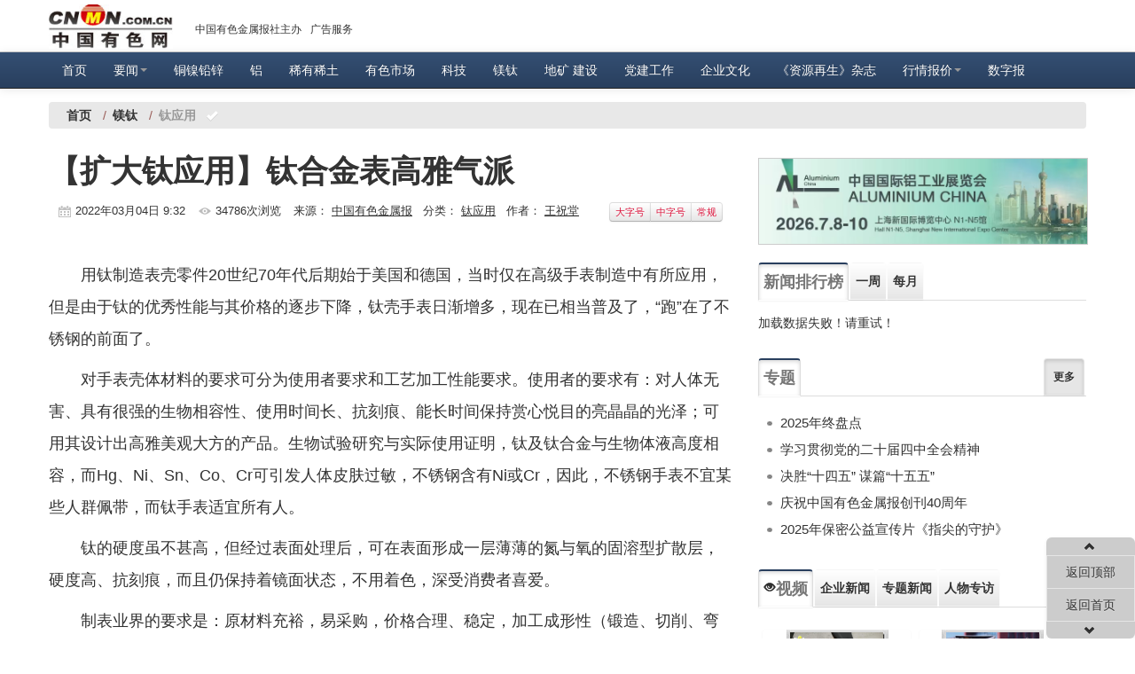

--- FILE ---
content_type: text/html; charset=utf-8
request_url: https://www.cnmn.com.cn/ShowNews1.aspx?id=434248
body_size: 14250
content:


<!DOCTYPE html>

<html xmlns="http://www.w3.org/1999/xhtml">
<head><meta name="viewport" content="width=device-width, initial-scale=1.0" /><meta http-equiv="Content-Type" content="text/html; charset=utf-8" /><meta http-equiv="X-UA-Compatible" content="IE=9" /><title>
	
    【扩大钛应用】钛合金表高雅气派钛应用-有色金属新闻-中国有色网-中国有色金属报主办

</title><link href="/Content/external/cnmn/css/cnmn.css" rel="stylesheet" /><link href="/Content/external/cnmn/css/cnmn-responsive.css" rel="stylesheet" /><link href="/Content/css/font-awesome.min.css" rel="stylesheet" /><link rel="apple-touch-icon-precomposed" sizes="144x144" href="/Content/images/ico/apple-touch-icon-144-precomposed.png" /><link rel="apple-touch-icon-precomposed" sizes="114x114" href="/Content/images/ico/apple-touch-icon-114-precomposed.png" /><link rel="apple-touch-icon-precomposed" sizes="72x72" href="/Content/images/ico/apple-touch-icon-72-precomposed.png" /><link rel="apple-touch-icon-precomposed" href="/Content/images/ico/apple-touch-icon-57-precomposed.png" /><link rel="shortcut icon" href="/Content/images/ico/favicon.png" />
    <script src="/Content/js/jquery-1.11.1.min.js"></script>
	<link rel="stylesheet" href="/Content/css/share.min.css" />

    <meta name="filetype" content="0" />
    <meta name="publishedtype" content="1" />
    <meta name="pagetype" content="1" />
    <meta name="catalogs" content="n_872" />
    <meta name="contentid" content="434248" />
    <meta name="publishdate" content="2022/03/04" />
    <meta name="author" content="杨一鸣" />
    <meta name="source" content="中国有色金属报" />

    <meta name="Keywords" content="" />
    <meta name="description" content="" />
    <link href="/Content/css/two-index.css" rel="stylesheet" />
    <script src="/Content/js/function.js"></script>

    <script src="/Content/external/cnmn/js/cnmn-validation.js"></script>
    <script src="/Content/js/jquery.pagination.js"></script>

    <script type="text/javascript">
		
        $(function () {
         
            var classid='872';
            var id = getUrlParam(window.location,"id");
         
               
            // GetTopRel("listrel", null, 5, id);
			
            //loadLiList("getguess", id, "/GuessYouLike.aspx", 2);
            //loadLiList("guessname", id, "/GuessYouLikeByName.aspx", 2);
			
            //GetList("guessclass",0,classid ,4,24);
            //  loadTopPic("topnews", "43,28,293,294,297,299,300,302,324",3,null,20,0, null, 1);
            AjaxInitForm("btnSubmit",1,"/SubmitReComment.aspx");
            AjaxPageList('#comment_list', '#pagination',5,0,'/ShowCommnet.aspx','/Content/images/user_avatar.png',id);
            //读取浏览记录
            //if ($.cookie("cnmnHistory")) {
            //    var json = eval("(" + $.cookie("cnmnHistory") + ")");
            //    var list = "";
            //    $(json).each(function () {
            //        list = list + "<li><a href='" + this.url + "' target='_blank'>" + this.title + "</a></li>";
            //        // alert(this.url);
            //    })
            //    $("#like").html(list);
            //}
           
            //loadFrom("shangjian", classid, 4, 0, 0, null, 1, PicLi, 0, null);//赏鉴图片
            GetTopDay("monthtop", 30, classid, 10);//排行
            GetTopDay("weektop", 7, classid, 10);//排行



          
        });
     
    </script>
    <script>        //控制内容文章的字体大小
        
        $(document).ready(function() { 
            $("#large").click(function() {
                $("#txtcont p").css({"font-size":"26px","line-height":"2em"})
            })
            $("#middle").click(function() {
                $("#txtcont p").css({"font-size":"24px","line-height":"2em"})
            })
            $("#common").click(function() {
                $("#txtcont p").css({"font-size":"18px","line-height":"2em"})
            })
            //$("#txtcont p img").wrap("<a href='/PicShow.aspx?id=434248' title='点击查看大图'></a>"); 
        })
    </script>

        <style type="text/css">
        .navbar .nav > li .dropdown-menu {
            margin: 0;
        }
        .navbar .nav > li:hover .dropdown-menu {
            display: block;
        }
		#txtcont p{
		text-indent:0px;
		text-indent:2em;
		}
		#txtcont p img:first-of-type{margin-left:-2em;}
		#share-3 a{
			background-image:none;
		}
		#share-3 p{
			font-size:12px;
			line-height:26px;
		}
    </style>
	<base target="_blank"  rel="noopener noreferrer"/>
</head>
<body>
	<div id="GoToTop"></div>
    <!--页头固定菜单开始-->
    <div class="navbar navbar-static-top fixtop-menu nav-collapse collapse">
        <div class="container " style="*+padding-bottom: 5px;">
            <a href="/" class="font-logo">
                <img src="/Content/images/logo.jpg" alt="中国有色网" title="中国有色网"></a>
            <ul class="breadcrumb nav-collapse collapse nav-collapse2" style="padding: 0 15px 12px;*+padding: 0 15px 0;margin: 23px 0px;background: none;">
                <li class="pull-left"><a href="/About/intro.html" title="中国有色金属报社" target="_blank"  rel="noopener noreferrer">中国有色金属报社主办</a></li>
                <!--<li class="pull-left"><a href="/About/contact.html" title="在线投稿" target="_blank"  rel="noopener noreferrer">在线投稿</a></li>
				<li class="pull-left"><a href="/gallery.html" title="图片频道" target="_blank"  rel="noopener noreferrer">图片频道</a></li>-->
                <li class="pull-left"><a href="/About/ad.html" title="广告服务" target="_blank"  rel="noopener noreferrer">广告服务</a></li>
                
            </ul>
        </div>
    </div>
    <!--页头固定菜单结束-->
    <!--网页头部开始-->
    <div id="navbar" class="navbar  navbar-inverse navbar-static-top" style="margin-top: 0px; *+margin-top: 2px;">
        <div class="navbar-inner">
            <div class="container">
                <button type="button" class="btn btn-navbar" data-toggle="collapse" data-target=".nav-collapse1">
                    <span class="icon-bar"></span>
                    <span class="icon-bar"></span>
                    <span class="icon-bar"></span>
                </button>
                <div class="nav-collapse collapse nav-collapse1">
                    <ul class="nav" id="nav">
                        <li><a href="/">首页</a></li>
                        <li class="dropdown"><a class="dropdown-toggle" target="_blank"  rel="noopener noreferrer" title="要闻" data-toggle="dropdown" href="metal.aspx?id=1">要闻<b class="caret"></b></a>
                            <ul class="dropdown-menu">
                                <li><a target="_blank"  rel="noopener noreferrer" title="重点新闻" href="ShowNewsList.aspx?id=43">重点新闻</a></li>
                                 <li><a target="_blank"  rel="noopener noreferrer" title="政策法规" href="/ShowNewsList.aspx?id=13">政策法规</a></li>
                            </ul>
                        </li>
                    
                        <li><a href="metal.aspx?id=16" target="_blank"  rel="noopener noreferrer"  title="铜镍铅锌">铜镍铅锌</a></li>

                    
                        <li><a href="metal.aspx?id=17" target="_blank"  rel="noopener noreferrer" title="铝">铝</a></li>

                    
                        <li><a target="_blank"  rel="noopener noreferrer" title="稀有稀土" href="/metal.aspx?id=23">稀有稀土</a></li>

                    
                        <li><a href="/metal.aspx?id=35" target="_blank"  rel="noopener noreferrer" title="有色市场">有色市场</a></li>

                
                    <li><a href="/metal.aspx?id=14" >科技</a></li>

                
                    <li><a href="/metal.aspx?id=22" target="_blank"  rel="noopener noreferrer" title="镁钛" >镁钛</a></li>
                
                
                    <li><a href="/metal.aspx?id=87" target="_blank"  rel="noopener noreferrer" title="地矿建设">地矿&nbsp;建设</a></li>

					<li><a href="/ShowNewsList.aspx?id=838" title="党建工作" target="_blank"  rel="noopener noreferrer">党建工作</a></li>
                    
					<li><a href="/ShowNewsList.aspx?id=95423" title="企业文化" target="_blank"  rel="noopener noreferrer">企业文化</a></li>
					<li><a href="/ziyuanzaisheng" title="《资源再生》杂志" target="_blank"  rel="noopener noreferrer">《资源再生》杂志</a></li>
					<!--<li><a href="/fav/html/special/" title="专题" target="_blank"  rel="noopener noreferrer">专题</a></li>-->
                    <li class="dropdown"><a href="/NewsMarket.aspx" class="dropdown-toggle" title="行情报价" data-toggle="dropdown">行情报价<b class="caret"></b></a>
                            <ul class="dropdown-menu">

                                <li class="active">
                                <li><a target="_blank"  rel="noopener noreferrer" title="钛微媒报价" href="/ShowNewsList.aspx?id=95422">钛微媒报价</a></li>

                                <li><a target="_blank"  rel="noopener noreferrer" title="上海金属报价" href="/ShowNewsList.aspx?id=59">上海金属报价</a></li>

                                <li><a target="_blank"  rel="noopener noreferrer" title="长江有色金属现货市场行情" href="/ShowNewsList.aspx?id=95410">长江有色金属现货市场行情</a></li>

                                <li><a target="_blank"  rel="noopener noreferrer" title="南海有色现货行情" href="/ShowNewsList.aspx?id=66">南海有色现货行情</a></li>

                                <li><a target="_blank"  rel="noopener noreferrer" title="广东南储现货" href="/ShowNewsList.aspx?id=60">广东南储现货</a></li>

                                <li><a target="_blank"  rel="noopener noreferrer" title="上海期货交易所" href="/ShowNewsList.aspx?id=61">上海期货交易所</a></li>

                                <li><a target="_blank"  rel="noopener noreferrer" title="上海黄金交易所" href="/ShowNewsList.aspx?id=62">上海黄金交易所</a></li>

                                <li><a target="_blank"  rel="noopener noreferrer" title="LME" href="/ShowNewsList.aspx?id=68">LME</a></li>

                                <li><a target="_blank"  rel="noopener noreferrer" title="废旧行情" href="/ShowNewsList.aspx?id=77">废旧行情</a></li>
                                <li><a target="_blank"  rel="noopener noreferrer" title="中铝报价" href="/ShowNewsList.aspx?id=78">中铝报价</a></li>

                            </ul>
                        </li>
						<li><a href="http://paper.cnmn.com.cn/" title="数字报" target="_blank"  rel="noopener noreferrer">数字报</a></li>
                    </ul>
                </div>
                <!--/.nav-collapse -->
            </div>
        </div>
    </div>
    <!--网页头部结束-->
    


    <!-- #Menu -->

    <div class="container">
        <div class="row">
            <div class="span12">

                <ul class="breadcrumb nav-pills">
                    <li><a href="/"><strong>首页</strong></a> <span class="divider">/</span></li>
                    
                    <li><a href="/metal.aspx?id=22"><strong>镁钛</strong></a> <span class="divider">/</span></li>
                    
                    
                    <li><a class="active" target="_blank" title="钛应用" href="/ShowNewsList.aspx?id=872"><strong>钛应用</strong></a> <i class="icon-ok icon-white"></i></li>
                    
                </ul>
            </div>


        </div>
    </div>

    <!-- /#Menu -->
    <div class="container">
        <div class="row">

            <!-- #content -->
            
            <div id="content" class="span8">
                <!-- 固定广告位>
                <div class="row">
				    <a class="span8" title="关于举办“金属材料与新材料高级人才洽谈会”的通知" href="/ShowNews1.aspx?id=356462" style="padding-top:18px; margin-bottom:15px;"><img src="/uploadfiles/ad/20160907big.gif" title="关于举办“金属材料与新材料高级人才洽谈会”的通知" alt="关于举办“金属材料与新材料高级人才洽谈会”的通知" style="width:100%;"></a>
                </div>
                < 固定广告位 -->

                <div class="container-p">
                    <h4 class="h4title">【扩大钛应用】钛合金表高雅气派</h4>
                    
                    <p class="info clearfix text-center" style="font-size: 13px;">
                        <span>
                            <span class="time">2022年03月04日 9:32 </span>
                            
                            <span class="view">34786次浏览</span>
                            来源：
                                    <a href="http://www.cnmn.com.cn" rel="tag">中国有色金属报</a>
                            &nbsp;&nbsp;分类： <a href="/ShowNewsList.aspx?id=872" title="钛应用" target="_blank">钛应用</a>
                             &nbsp;&nbsp;作者： <a rel="tag">王祝堂</a>
                            </span>
                        <span class="btn-group ml">
                            <button class="btn btn-mini btn-text" id="large">大字号</button>
                            <button class="btn btn-mini btn-text" id="middle">中字号</button>
                            <button class="btn btn-mini btn-text" id="common">常规</button>
                        </span>
                    </p>
                    

                    <div id="txtcont"><p>用钛制造表壳零件20世纪70年代后期始于美国和德国，当时仅在高级手表制造中有所应用，但是由于钛的优秀性能与其价格的逐步下降，钛壳手表日渐增多，现在已相当普及了，&ldquo;跑&rdquo;在了不锈钢的前面了。</p>
<p>对手表壳体材料的要求可分为使用者要求和工艺加工性能要求。使用者的要求有：对人体无害、具有很强的生物相容性、使用时间长、抗刻痕、能长时间保持赏心悦目的亮晶晶的光泽；可用其设计出高雅美观大方的产品。生物试验研究与实际使用证明，钛及钛合金与生物体液高度相容，而Hg、Ni、Sn、Co、Cr可引发人体皮肤过敏，不锈钢含有Ni或Cr，因此，不锈钢手表不宜某些人群佩带，而钛手表适宜所有人。</p>
<p>钛的硬度虽不甚高，但经过表面处理后，可在表面形成一层薄薄的氮与氧的固溶型扩散层，硬度高、抗刻痕，而且仍保持着镜面状态，不用着色，深受消费者喜爱。</p>
<p>制表业界的要求是：原材料充裕，易采购，价格合理、稳定，加工成形性（锻造、切削、弯折）优秀，表面处理（涂装、电镀等）性能良好。</p>
<p>表壳材料及零件表面处理工艺：用有机溶液将材料表面洗净；装入压力10－4Pa的真空炉，固定稳妥；将含有H2O的N2通入真空度10－4Pa的炉内；在730℃保持3小时后降温冷却。经这种处理后，钛上面形成氮-氧化合物层，厚20&mu;m～30&mu;m，硬度大于1000HV，最上面的5&mu;m厚的表层含较多氮，而从5&mu;m～30&mu;m的下层合有较多氧。</p>
<p>刻痕试验表明，经表面处理后钛有很强的抗刻痕性，在显微刻痕试验时未见刻痕；未经处理的纯钛则丝状刻痕累累、失去光泽，而硬化处理后的钛表面仍保持着亮晶晶的表面。当今，日本研发出经表面处理的钛合金，除有高的抗刻痕性外，还有较高的强度性能和良好的加工成形性能，可制得优雅、美观、大方的、深受市场欢迎的钛合金手表。</p>
<p>钛手表的一些大的外壳零件可用注射成型（MIM，Metal Injection&nbsp; Molding）工艺制造，此工艺始于20世纪70年代中期，日本于20世纪80年代后期用此法批量生产手表零件（图2）。注射成型工艺是注塑成形与粉末冶金技术相结合的工艺。</p>
<p>注射成形的具体工艺为：将金属料末与有机黏结剂混匀制成颗料原料，将制得的原料放入注射成形机内，加热成形，除去成形件中的黏结剂，加热除去黏结剂的工件，烧结成粉末冶金制品。</p>
<p>此技术的关键是选择适当的钛粉。钛粉有气体雾化的与氢化的、氢化-脱氢的（HDH）。在MIM工艺中大都用雾化粉。雾化工艺可以制取高纯的钛粉，呈球状。球状粉体积最小，可以降低黏结剂用量。</p>
<p>黏结剂用量。有机黏结剂会使产品性能下降，因为其含有间隙元素（C、O、N）而成为污染元凶，在确保产品质量前提下，应尽量少用黏结剂。</p>
<p>成形后尽快脱模。黏结剂在高温成形过程中，若在模内停留时间长，会产生氧化，因此脱模宜快。</p>
<p>脱脂、烧结。钛粉在高温下，易被间隙元素污染，必须采取相应的预防措施。脱脂工艺有抽出法与加热法，也有将它们结合起来的，可以缩短加热时间。还应注意，在烧结过程中由于使用高抽气能力的真空泵，应谨防周围空气中细微夹杂物造成的污染。</p>
<p>&nbsp;</p>
<p style="color: #333333; font-family: 宋体; text-align: center;"><img src="https://paper.cnmn.com.cn/UserFiles/Image/4668/466874.jpg" alt="" width="400" height="626" /><br />图1 日本制的钛手表</p>
<p style="color: #333333; font-family: 宋体; text-align: center;"><img src="https://paper.cnmn.com.cn/UserFiles/Image/4668/466875.jpg" alt="" width="400" height="203" /><br />图2&nbsp; 日本西铁城钟表公司的注射成形手表零件</p>
<div></div> </div>
                    <p class="actor">
                        责任编辑：杨一鸣
                        <div id="share-3" data-sites="weibo,qq,qzone,wechat"></div>
                        <script src="/Content/js/jquery.share.min.js"></script>
                        <script>
                            $('#share-3').share();
                        </script>
                    </p>
                    <div class="clearfix"></div>
                    <p class="jianjie">如需了解更多信息，请登录中国有色网：<a target="_blank" href="http://www.cnmn.com.cn/"><em>www.cnmn.com.cn</em></a>了解更多信息。</p>
                    <p class="sm"><strong>中国有色网声明：本网所有内容的版权均属于作者或页面内声明的版权人。<br />
                        凡注明文章来源为“中国有色金属报”或 “中国有色网”的文章，均为中国有色网原创或者是合作机构授权同意发布的文章。<br />
                        如需转载，转载方必须与中国有色网（ 邮件：cnmn@cnmn.com.cn 或 电话：010-63971479）联系，签署授权协议，取得转载授权；<br />
                        凡本网注明“来源：“XXX（非中国有色网或非中国有色金属报）”的文章，均转载自其它媒体，转载目的在于传递更多信息，并不构成投资建议，仅供读者参考。<br />
                        若据本文章操作，所有后果读者自负，中国有色网概不负任何责任。</strong></p>
                    <div class="container-dl">
                        <dl class="span4 text-ellipsis1 likeGuess" id="getguess">
                            <dt style="line-height: 25px;"><a><strong><i class="icon-forward"></i>您可能对以下相关新闻同样感兴趣</strong></a> </dt>
                        </dl>
                        <dl class="span4 text-ellipsis1" id="guessname">
                            <dt style="line-height: 25px;"><a><strong><i class=" icon-hand-right"></i>更多相关新闻</strong></a></dt>
                        </dl>


                    </div>
                    <div class="clearfix"></div>
                    
                    <div class="clearfix"></div>
                    <!--form class="form-horizontal" id="form1" action="#" role="form" style="margin-top: 30px; *+margin-top: 90px; border: 1px solid #e2e2e2;">
                        <div class="contact-message clearfix">
                            <div class="comment_box">
                                <h4><a style="text-decoration: underline" href="/NewsComment.aspx?id=434248" target="_blank">发表评论 共有0访客发表了评论</a>
                                </h4>

                                <div id="comment_list" class="con-middle">
                                </div>
                                <div id="pagination" class="flickr"></div>
                                <!--放置页码>
                            </div>
                            


<h4>我来说几句吧<a name="Add"></a>
</h4>
<h6 class="pull-right">您还没有登录! 请<a class="dologin" href="javascript:viod(0);"> 登录 </a>或<a href="#">  注册 </a></h6>
<div class="control-group">
    <textarea class="input-large required" style="width:80%" id="TxtContent" placeholder="请输入留言内容" rows="3" check-type="required"></textarea>
</div>
<div class="alert" style="display: none;"></div>
<div class="control-group">
    验证码：
                                     <input type="text" class="form-control login_input required" maxlength="6" style="width: 55px;" name="vercode" id="vercode" check-type="required" />
    <img src="/Login/CheckCode?ID=1" width="70" height="26" id="imgCode" alt="单击可刷新" style="margin-top: 2px; vertical-align: top; cursor: pointer;" onclick="ClickRemoveChangeCode()" /><span class="help-inline" style="color: #ff0000">区分大小写</span>

    <input id="btnSubmit" name="submit" class="btnzi right" data-loading-text="提交..." type="button" value="提交评论（Ctrl+Enter）" onkeydown="if(event.ctrlKey&&event.keyCode==13){document.getElementById('btnSubmit').click();return false};" />

</div>



                        </div>
                    </form>

                    <div-- class="clearfix"></div-->

                </div>




            </div>

            
            <div class="span4" style="padding-top: 18px;">
                <div class="row" style="margin-bottom: 20px;">
                    <a class="span4" title="中国国际铝工业展览会" href="/adsstat.aspx?id=63" style="border: 1px solid #ccc;">
                        <img title="中国国际铝工业展览会" alt="中国国际铝工业展览会" src="/uploadfiles/2025/10/29/2026zggjlgyzlh.jpg" style="width: 100%;">
                    </a>
                </div>
                <!--
				<div class="row" style="margin-bottom:20px;">
				    <a class="span4" title="河南神火煤电股份有限公司 设备拆除 资产处置 提示性公告" href="/subject2020/20200716/henanshihuo" style="border: 1px solid #ccc;">
                        <img title="河南神火煤电股份有限公司 设备拆除 资产处置 提示性公告" alt="河南神火煤电股份有限公司 设备拆除 资产处置 提示性公告" src="/uploadfiles/2020071612365.jpg" style="width:100%;">
				    </a>
				</div>
				-->
                <!--div class="row" style="margin-bottom:20px;">
				    <a class="span4" title="上海天重重型机器有限公司" href="http://www.shtzco.com/" style="border: 1px solid #ccc;">
                        <img title="上海天重重型机器有限公司" alt="上海天重重型机器有限公司" src="/uploadfiles/20180315.jpg" style="width:100%;">
				    </a>
				</div-->
                <!--div class="row" style="margin-bottom:20px;">
				    <a class="span4" title="长沙华时捷环保科技发展股份有限公司" href="/adsstat.aspx?id=216" style="border: 1px solid #ccc;">
                        <img title="长沙华时捷环保科技发展股份有限公司" alt="长沙华时捷环保科技发展股份有限公司" src="/fav/images/20180717.gif" style="width:100%;">
				    </a>
				</div-->
                
<!--
<div class="input-append">
    <input class="span3" id="searchtxt" type="text" placeholder="输入你想查询的内容" />
    <button class="btn" id="searchbtn" onclick="search();" type="button"><i class="icon-search"></i></button>
</div>
-->
<div class="tabbable" style="margin-top: 20px">
    <!-- 标签页式导航开始 -->
    <ul class="nav nav-tabs">
        <li class="active"><a data-toggle="tab" class="btn topbtn active" >新闻排行榜</a></li>
        
        <li class="nav-collapse collapse"><a data-target="#weektop" data-toggle="tab" class="btn"><strong>一周</strong></a></li>
        <li class="nav-collapse collapse"><a data-target="#monthtop" data-toggle="tab" class="btn"><strong>每月</strong></a></li>
    </ul>
    <div class="tab-content">
        
        <ul class="tab-pane active unstyled conright-list" id="weektop">
        </ul>
        <ul class="tab-pane unstyled conright-list" id="monthtop">
        </ul>
    </div>
</div>

<!-- 标签页式导航结束 -->

<div class="tabbable">
    <!-- 标签页式导航开始 -->
    <ul class="nav nav-tabs">
        <li class="active"><a href="/ShowNewsList.aspx?id=28" target="_blank" title="中国有色网专题" class="btn topbtn active">专题</a></li>
        <li class="pull-right"><a href="/ShowNewsList.aspx?id=28" target="_blank"  title="中国有色网专题" style="padding: 10px; line-height: 20px; font-size: 12px; font-weight: bold;" class="btn active">更多</a></li>
    </ul>
    <div class="tab-content">
        <ul class="tab-pane active unstyled  conright-list" id="subject">
        </ul>
    </div>
</div>


<div class="tabbable">
    <!-- 标签页式导航 -->
    <ul class="nav nav-tabs text-ellipsistt">
        <li class="active"><a data-target="#tab01" style="" data-toggle="tab" class="btn topbtn active" href="https://tv.cnmn.com.cn/"><i class=" icon-eye-open"></i>视频</a></li>
        <li><a data-target="#tab02" data-toggle="tab" class="btn" href="https://tv.cnmn.com.cn/List.aspx?sid=1">企业新闻</a></li>
        <li class="nav-collapse "><a data-target="#tab03 " data-toggle="tab" class="btn" href="https://tv.cnmn.com.cn/List.aspx?sid=2">专题新闻</a></li>
         <li class="nav-collapse "><a data-target="#tab04" data-toggle="tab" class="btn" href="https://tv.cnmn.com.cn/List.aspx?sid=3">人物专访</a></li>
    </ul>
    <div class="tab-content">
        <div class="tab-pane active" id="tab01">
              <ul class="thumbnails ul-style">
                <script type="text/javascript" src="/cnmnTvJS/TvJs2/tb01pic.js"></script>


            </ul>
            <div style="clear: both;"></div>
            <div style="background-color: #dcdbdb; height: 3px; margin: 0 10px 10px;"></div>
            <div class="con-side1-list text-ellipsis" style="margin-top: 10px;">
                <script type="text/javascript" src="/cnmnTvJS/TvJs2/tb01txt.js"></script>

            </div>
        </div>
        <div class="tab-pane" id="tab02">
             <ul class="thumbnails ul-style">
                <script type="text/javascript" src="/cnmnTvJS/TvJs2/tb02pic.js"></script>
            </ul>
            <div style="clear: both;"></div>
            <div style="background-color: #dcdbdb; height: 3px; margin: 0 10px 10px;"></div>
            <div class="con-side1-list text-ellipsis" style="margin-top: 10px;">
                <script type="text/javascript" src="/cnmnTvJS/TvJs2/tb02txt.js"></script>
            </div>
        </div>
        <div class="tab-pane" id="tab03">
          <ul class="thumbnails ul-style">
                <script type="text/javascript" src="/cnmnTvJS/TvJs2/tb03pic.js"></script>

            </ul>
            <div style="clear: both;"></div>
            <div style="background-color: #dcdbdb; height: 3px; margin: 0 10px 10px;"></div>
            <div class="con-side1-list text-ellipsis" style="margin-top: 10px;">
                <script type="text/javascript" src="/cnmnTvJS/TvJs2/tb03txt.js"></script>
            </div>
        </div>
               <div class="tab-pane" id="tab04">
          <ul class="thumbnails ul-style">
                <script type="text/javascript" src="/cnmnTvJS/TvJs2/tb04pic.js"></script>

            </ul>
            <div style="clear: both;"></div>
            <div style="background-color: #dcdbdb; height: 3px; margin: 0 10px 10px;"></div>
            <div class="con-side1-list text-ellipsis" style="margin-top: 10px;">
                <script type="text/javascript" src="/cnmnTvJS/TvJs2/tb04txt.js"></script>
            </div>
        </div>
    </div>
</div>


<div style="clear: both;"></div>

            </div>
            



        </div>
    </div>


    <ul class="nav nav-list bs-docs-sidenav affix nav-collapse collapse " style="margin-top: 150px; right: 0;">
        <li style="text-align: center"><i class=" icon-chevron-up"></i></li>
        <li style="text-align: center"><a href="#GoToTop" target="_self">返回顶部</a></li>
        <li class="" style="text-align: center"><a href="/">返回首页</a></li>
        <li style="text-align: center"><i class="  icon-chevron-down"></i></li>
    </ul>

    <script language="javascript">
        //第一部分：插码设置
        var _paq = _paq || []; window['_paq'] = _paq;

        _paq.push(['appkey', 'UAR-000194_718']);
        _paq.push(['cata', 'cata_log']);
        _paq.push(['attr', 'itemid=434248');
    _paq.push(['trackPV');
    //第二部分：引入基本插码
    (function () {
        var pa = document.createElement('script'); pa.type = 'text/javascript'; pa.async = true;
        pa.src = ('https:' == document.location.protocol ? 'https://' : 'http://') + 'rev.uar.hubpd.com/agent/pa.js';
        var s = document.getElementsByTagName('script')[0]; s.parentNode.insertBefore(pa, s);
    })();
    </script>


    <div class="footer">
        <div class="container">
            <div class="row" style="text-align: center; line-height: 24px">
                <div class="span12 ml0"><span><a href="/About/intro.html" target="_blank"  rel="noopener noreferrer" title="中国有色金属报社">[中国有色金属报社]</a></span>- <span><a href="/help/" title="网站导航" target="_blank"  rel="noopener noreferrer">[网站导航]</a></span>- <span><a href="/About/intro.html" title="联系我们" target="_blank"  rel="noopener noreferrer">[联系我们]</a></span>- <span><a href="/About/ad.html" title="广告服务" target="_blank"  rel="noopener noreferrer">[广告服务]</a></span>- <span><a href="http://market.cnmn.com.cn/" target="_blank"  rel="noopener noreferrer" title="有色金属商务平台">[有色金属商务平台]</a></span>- <span><a href="/ShowNews1.aspx?id=287498" title="人才招聘">[人才招聘]</a></span></div>
                <div class="span12 ml0">
                    <p><a title="信息网络传播视听节目许可证" href="https://www.cnmn.com.cn/zheng/shiting.html" target="_blank"  rel="noopener noreferrer">信息网络传播视听节目许可证0108313</a>&nbsp;
					<a title="广播电视节目制作经营许可证" href="https://www.cnmn.com.cn/zheng/guangbozhizuo.html" target="_blank"  rel="noopener noreferrer">广播电视节目制作经营许可证</a>&nbsp;
<a title="互联网新闻信息服务许可证" href="https://www.cnmn.com.cn/zheng/xinwen.html" target="_blank"  rel="noopener noreferrer">互联网新闻信息服务许可证10120170077</a>&nbsp;
<!--a href="https://www.cnmn.com.cn/uploadfiles/images/jyxkz.gif" target="_blank"  rel="noopener noreferrer">中华人民共和国电信与信息服务业务经营许可证</a>&nbsp;--> <!--a href="https://www.cnmn.com.cn/uploadfiles/images/Xukezheng.jpg" title="互联网新闻信息服务许可证" target="_blank"  rel="noopener noreferrer">互联网新闻信息服务许可证</a> <a href="https://www.cnmn.com.cn/uploadfiles/images/VideoZ.jpg" title="信息网络传播视听节目许可证" target="_blank"  rel="noopener noreferrer">信息网络传播视听节目许可证</a--> <a title="京公网安备" href="http://www.beian.gov.cn/portal/index" target="_blank"  rel="noopener noreferrer">京公网安备11010802026470</a>&nbsp; <a title="工信部备案查询" href="https://beian.miit.gov.cn">京ICP备2021036504号</a></p>
                    <!--
					<p>
                        <span><a href="http://www.hd315.gov.cn/beian/view.asp?bianhao=010202006020700547" title="标识" target="_blank"  rel="noopener noreferrer">
                            <img alt="标识" src="https://www.cnmn.com.cn/uploadfiles/images/00_wscfy.gif" width="118" height="48"></a> <a href="http://net.china.cn/" title="举报" target="_blank"  rel="noopener noreferrer">
                                <img src="https://www.cnmn.com.cn/uploadfiles/images/00_ws01.gif" alt="举报" width="118" height="48"></a> <a href="http://www.bj.cyberpolice.cn/index.htm" title="网络110" target="_blank"  rel="noopener noreferrer">
                                    <img src="https://www.cnmn.com.cn/uploadfiles/images/00_ws.gif" title="网络110" alt="网络110" width="118" height="48"></a></span>
                    </p>
					-->
                    <p>技术支持热线(7X24小时)：13522111285  内容支持：010-63941034 <!--(手机)13810164406-->；运维支持：010-63971479 (手机)13520882137</p>
                    <p>客户服务：010-63941034 (手机)13520882137；E-mail： <a href="mailto:cnmn@cnmn.com.cn">cnmn@cnmn.com.cn </a>地址：北京市复兴路乙十二号有色办公大楼613室</p>
                    <p>本网常年法律顾问——北京市大成律师事务所杨贵生律师&nbsp;&nbsp;虚假失实报道举报电话：010-63941034</p>
                    <p style="color: red; letter-spacing: 0.5em;"><a href="/About/copyright.html" title="版权声明" target="_blank"  rel="noopener noreferrer" style="color: red;">版权所有:中国有色金属报社</a> 未经书面授权禁止使用 <a href="/About/copyright.html" style="color: #FF0000;">本站版权声明</a></p>
                </div>
                <div class="span12"><span class="footer-company">技术支持：中国有色金属报社</span> +86-010-63941034</div>

            </div>
        </div>
    </div>
     <div style="display:none">
<script type="text/javascript">document.write(unescape("%3Cscript src='http://cl3.webterren.com/webdig.js?z=31' type='text/javascript'%3E%3C/script%3E"));</script>
<script type="text/javascript">wd_paramtracker("_wdxid=000000000000000000000000000000000000000000")</script>
</div>
         <!-- HTML5 shim, for IE6-8 support of HTML5 elements -->
    <!--[if lt IE 9]>
      <script src="/Content/external/cnmn/js/html5shiv.js"></script>
    <![endif]-->
    <script src="/Content/js/news.js"></script>

    <script src="/Content/js/jquery.cookie.js"></script>

    <script src="/Content/js/history.js"></script>

	<script src="/Content/js/setof.js"></script>
    <script src="/Content/external/cnmn/js/cnmn-transition.js"></script>
    <script src="/Content/external/cnmn/js/cnmn-alert.js"></script>
    <script src="/Content/external/cnmn/js/cnmn-modal.js"></script>
    <script src="/Content/external/cnmn/js/cnmn-dropdown.js"></script>
    <script src="/Content/external/cnmn/js/cnmn-scrollspy.js"></script>
    <script src="/Content/external/cnmn/js/cnmn-tab.js"></script>
    <script src="/Content/external/cnmn/js/cnmn-tooltip.js"></script>
    
    <script src="/Content/external/cnmn/js/cnmn-button.js"></script>
    <script src="/Content/external/cnmn/js/cnmn-collapse.js"></script>
    <script src="/Content/external/cnmn/js/cnmn-carousel.js"></script>
	<!--< script src="/Scripts/bootstrap.min.js">< /script>-->
    <script src="/Content/external/mvcpager/jquery.unobtrusive-ajax.min.js"></script>

	
	<!--百度统计 start-->                
	<script>
	var _hmt = _hmt || [];
	(function() {
	  var hm = document.createElement("script");
	  hm.src = "https://hm.baidu.com/hm.js?8b2515b39346c94734f715bd75a69273";
	  var s = document.getElementsByTagName("script")[0]; 
	  s.parentNode.insertBefore(hm, s);
	})();
	</script>
	<!--百度统计 end--> 
	
    <!--51LA 统计 start-->
	<script charset="UTF-8" id="LA_COLLECT" src="//sdk.51.la/js-sdk-pro.min.js"></script>
	<script>LA.init({id: "JsTSroxdtoSh9Oou",ck: "JsTSroxdtoSh9Oou"})</script>
	<!--51LA 统计 end-->
	
</body>
</html>


--- FILE ---
content_type: application/javascript
request_url: https://www.cnmn.com.cn/Content/js/function.js
body_size: 4408
content:
//*CNMN后台管理页JS函数，Jquery扩展
//*作者：Crazy00
//*时间：2013年10月14日

//=============================切换验证码======================================
function ToggleCode(obj, codeurl) {
    $(obj).attr("src", codeurl + "?time=" + Math.random());
}


//===========================系统管理JS函数开始================================

//Tab控制函数
function tabs(tabId, tabNum) {
    //设置点击后的切换样式
    $(tabId + " .tab_nav li").removeClass("selected");
    $(tabId + " .tab_nav li").eq(tabNum).addClass("selected");
    //根据参数决定显示内容
    $(tabId + " .tab_con").hide();
    $(tabId + " .tab_con").eq(tabNum).show();
}
//myurl 传递的参数必须是url
function getUrlParam(myurl, name) {

    var reg = new RegExp("(^|&)" + name + "=([^&]*)(&|$)");
    var r = myurl.search.substr(1).match(reg);
    if (r != null) return unescape(r[2]); return null;
}
function renderTime(date) {
    var da = new Date(parseInt(date.replace("/Date(", "").replace(")/", "").split("+")[0]));
    return da.getFullYear() + "-" + (da.getMonth() + 1) + "-" + da.getDate() + " " + da.getHours() + ":" + da.getSeconds() + ":" + da.getMinutes();
}

function UrlSearch(myurl) {
    var name, value;
    var str = myurl; //取得整个地址栏
    var num = str.indexOf("?")
    str = str.substr(num + 1); //取得所有参数   stringvar.substr(start [, length ]

    var arr = str.split("&"); //各个参数放到数组里
    for (var i = 0; i < arr.length; i++) {
        num = arr[i].indexOf("=");
        if (num > 0) {
            name = arr[i].substring(0, num);
            value = arr[i].substr(num + 1);
            this[name] = value;
        }
    }
}





//================上传文件JS函数开始，需和jquery.form.js一起使用===============
//文件上传
function Upload(action, repath, uppath, iswater, isthumbnail, filepath) {
    var sendUrl = "../../tools/upload_ajax.ashx?action=" + action + "&ReFilePath=" + repath + "&UpFilePath=" + uppath;
    //判断是否打水印
    if (arguments.length == 4) {
        sendUrl = "../../tools/upload_ajax.ashx?action=" + action + "&ReFilePath=" + repath + "&UpFilePath=" + uppath + "&IsWater=" + iswater;
    }
    //判断是否生成宿略图
    if (arguments.length == 5) {
        sendUrl = "../../tools/upload_ajax.ashx?action=" + action + "&ReFilePath=" + repath + "&UpFilePath=" + uppath + "&IsWater=" + iswater + "&IsThumbnail=" + isthumbnail;
    }
    //自定义上传路径
    if (arguments.length == 6) {
        sendUrl = filepath + "../../tools/upload_ajax.ashx?action=" + action + "&ReFilePath=" + repath + "&UpFilePath=" + uppath + "&IsWater=" + iswater + "&IsThumbnail=" + isthumbnail;
    }
    //开始提交
    $("#form1").ajaxSubmit({
        beforeSubmit: function (formData, jqForm, options) {
            //隐藏上传按钮
            $("#" + repath).nextAll(".files").eq(0).hide();
            //显示LOADING图片
            $("#" + repath).nextAll(".uploading").eq(0).show();
        },
        success: function (data, textStatus) {
            if (data.msg == 1) {
                $("#" + repath).val(data.msgbox);
            } else {
                alert(data.msgbox);
            }
            $("#" + repath).nextAll(".files").eq(0).show();
            $("#" + repath).nextAll(".uploading").eq(0).hide();
        },
        error: function (data, status, e) {
            alert("上传失败，错误信息：" + e);
            $("#" + repath).nextAll(".files").eq(0).show();
            $("#" + repath).nextAll(".uploading").eq(0).hide();
        },
        url: sendUrl,
        type: "post",
        dataType: "json",
        timeout: 600000
    });
};
//附件上传
function AttachUpload(repath, uppath) {
    var submitUrl = "../../tools/upload_ajax.ashx?action=AttachFile&UpFilePath=" + uppath;
    $("#form1").ajaxSubmit({
        beforeSubmit: function (formData, jqForm, options) {
            $("#" + uppath).parent().hide();
            $("#" + uppath).parent().nextAll(".uploading").eq(0).show();
        },
        success: function (data, textStatus) {
            if (data.msg == 1) {
                var listBox = $("#" + repath + " ul");
                var newLi = '<li>'
                + '<input name="hidFileName" type="hidden" value="0|' + data.mstitle + "|" + data.msgbox + '" />'
                + '<b class="close" title="删除" onclick="DelAttachLi(this);"></b>'
                + '<span class="right">下载积分：<input name="txtPoint" type="text" class="input2" value="0" onkeydown="return checkNumber(event);" /></span>'
                + '<span class="title">附件：' + data.mstitle + '</span>'
                + '<span>人气：0</span>'
                + '<a href="javascript:;" class="upfile"><input type="file" name="FileUpdate" onchange="AttachUpdate(\'hidFileName\',this);" /></a>'
                + '<span class="uploading">正在更新...</span>'
                + '</li>';
                listBox.append(newLi);
                //alert(data.mstitle);
            } else {
                alert(data.msgbox);
            }
            $("#" + uppath).parent().show();
            $("#" + uppath).parent().nextAll(".uploading").eq(0).hide();
        },
        error: function (data, status, e) {
            alert("上传失败，错误信息：" + e);
            $("#" + uppath).parent().show();
            $("#" + uppath).parent().nextAll(".uploading").eq(0).hide();
        },
        url: submitUrl,
        type: "post",
        dataType: "json",
        timeout: 600000
    });
};
//更新附件上传
function AttachUpdate(repath, uppath) {
    var btnOldName = $(uppath).attr("name");
    var btnNewName = "NewFileUpdate";
    $(uppath).attr("name", btnNewName);
    var submitUrl = "../../tools/upload_ajax.ashx?action=AttachFile&UpFilePath=" + btnNewName;
    //开始提交
    $("#form1").ajaxSubmit({
        beforeSubmit: function (formData, jqForm, options) {
            //隐藏上传按钮
            $(uppath).parent().hide();
            //显示LOADING图片
            $(uppath).parent().nextAll(".uploading").eq(0).show();
        },
        success: function (data, textStatus) {
            if (data.msg == 1) {
                var ArrFileName = $(uppath).parent().prevAll("input[name='" + repath + "']").val().split("|");
                $(uppath).parent().prevAll("input[name='" + repath + "']").val(ArrFileName[0] + "|" + data.mstitle + "|" + data.msgbox);
                $(uppath).parent().prevAll(".title").html("附件：" + data.mstitle);
            } else {
                alert(data.msgbox);
            }
            $(uppath).parent().show();
            $(uppath).parent().nextAll(".uploading").eq(0).hide();
            $(uppath).attr("name", btnOldName);
        },
        error: function (data, status, e) {
            alert("上传失败，错误信息：" + e);
            $(uppath).parent().show();
            $(uppath).parent().nextAll(".uploading").eq(0).hide();
            $(uppath).attr("name", btnOldName);
        },
        url: submitUrl,
        type: "post",
        dataType: "json",
        timeout: 600000
    });
};
//===========================上传文件JS函数结束================================

//===========================表单AJAX提交封装(包含验证)开始================================
function AjaxInitForm(btnId, isDialog, url) {
    var btnObj = $("#" + btnId);

    ////1. 简单写法：
    $("#form1").validation();
    //.注册
    //获取单击用户登录按钮的事件
    $("#" + btnId).click(function () {
        var id = getUrlParam(window.location, "id");
        var rid = getUrlParam(window.location, "re");
        //  alert(id);
        //留言内容是否为空
        var content = $("#TxtContent").val();
        // 2.最后要调用 valid()方法。
        if ($("#form1").valid() == false) {
            $(".alert").css("display", "block");
            $(".alert").addClass("alert-warning").html("<a class='close' data-dismiss='alert'>×</a><strong>警告!</strong>填写信息不完整。"); //前面代表时间，后面代表透明度。;
            $(".alert").fadeOut(4000);
            window.location.href = "#Add";
            return false;
        } else {
            //alert("评论进入");
            //首先获取要传递的控制器的参数。并且构造成Json
            var postData = {
                content: content,
                code: $("#vercode").val(),
                id: id,
                re: rid
            };
            $.ajax({
                beforeSubmit: function () {
                    btnObj.attr("disabled", true);
                    btnObj.val("提交中...");
                },
                success: function (data) {
                    if (data == "OK") {
                        btnObj.val("提交成功!");
                        window.location.href = "/ShowNews1.aspx?id=" + id;
                    } else {
                        alert("状态:错误；提示" + data);
                        btnObj.val("再次提交!");
                        window.location.href = "#Add";
                    }
                },
                error: function (XMLHttpRequest, textStatus, errorThrown) {
                    alert('状态：' + textStatus + '；出错提示：' + errorThrown);
                    btnObj.attr("disabled", false);
                    btnObj.val("再次提交!");
                },
                url: url,
                data: postData,
                cache: false,
                async: true,
                type: 'post'
            });
        }

    });


}
//===========================表单AJAX提交封装(包含验证)结束================================
//===========================初始化评论列表开始http://www.zhangxinxu.com/wordpress/?p=616================================

function AjaxPageList(listDiv, pageDiv, pageSize, pageCount, sendUrl, defaultAvatar, id) {
    InitComment(0);
    $(pageDiv).pagination(pageCount, {
        callback: pageselectCallback,
        prev_text: "上一页",
        next_text: "下一页",
        items_per_page: pageSize,
        num_display_entries: 3,
        current_page: 0,
        num_edge_entries: 5,
        link_to: "javascript:;"

    });
    function pageselectCallback(page_id, jq) {
        InitComment(page_id);
    }

    function InitComment(page_id) {

        page_id++;
        $.ajax({
            type: "POST",
            dataType: "json",
            data: {
                pageid: page_id,
                pagesize: pageSize,
                id: id
            },
            url: sendUrl,
            beforeSend: function (XMLHttpRequest) {
                $(listDiv).html('<p style="line-height:35px;">正在很努力加载，请稍候...</p>');
            },
            success: function (data) {

                var strHtml = '';
                if (data != null && data != '') {
                    for (var i in data) {
                        var f = (parseInt(parseInt(i) + 1)) + parseInt(pageSize) * parseInt(page_id - 1);
                        strHtml += "<div class='media'><a class='pull-left' href=''><img src='" + defaultAvatar + "' width='36' height='36'></a><div class='media-body'><p class='media-heading'>#" + f + "<span class='time'>" + data[i].cdate + "</span><span class='view'>匿名用户</span></p>" + data[i].content + "</div></div><div class='con-border1'></div>";
                    }
                    $(listDiv).html(strHtml);
                } else {
                    $(listDiv).html('<p style="line-height:35px;">暂无评论，快来抢沙发吧！</p><hr />');
                }

            },
            error: function (XMLHttpRequest, textStatus, errorThrown) {
                $(listDiv).html('<p style="line-height:35px;">暂无评论，快来抢沙发吧！</p><hr />');

            }
        });

    }
}

//===========================初始化评论列表结束================================

function diggAdd(url, diggtype, commentid) {
    $("#diggood" + commentid).unbind("click");
    $("#digbad" + commentid).unbind("click");
    $.ajax({
        type: 'post',
        dataType: 'json',
        url: url,
        data: {
            diggtype: function () {
                return diggtype;
            },
            commentid: function () {
                return commentid;
            }
        },
        timeout: 40000,
        success: function (data, textStatus) {
            if (data != null) {

                $('.up' + commentid).text(data.Agree);
                $('.down' + commentid).text(data.Disagree);
            } else {
                alert(data.msg);
            }

        },
        error: function (XMLHttpRequest, textStatus, errorThrown) {

            alert('状态：' + textStatus + '；出错提示：' + errorThrown);
        }

    });

}
function bindDigg(url, articleid) {
    $("a[id *= diggood]").bind('click', function () {
        diggAdd(url, 1, $(this).attr('title'));
    });
    $("a[id *= digbad]").bind('click', function () {
        diggAdd(url, 0, $(this).attr('title'));
    });

}
function ClickRemoveChangeCode() {
    var code = $("#imgCode").attr("src");
    $("#imgCode").attr("src", code + "1");

}


function AddCommentSubmit(cid, type, cication) {
    $('#frm1').validation();
    //获取单击用户登录按钮的事件
    $("#btnSubmit").click(function () {

        //留言内容是否为空
        var content = $("#TxtContent").val();
        // 2.最后要调用 valid()方法。
        if ($("#frm1").valid() == false) {
            alert("填写信息不完整。");
            return false;
        } else {

            //首先获取要传递的控制器的参数。并且构造成Json
            var postData = {
                code: escape($("#vercode").val()),
                id: escape(cid),
                tel: escape($("#TxtTel").val()),
                email: escape($("#TxtEmail").val()),
                username: ($("#TxtName").val()),
                niming: escape($('#chkNick').is(":checked")),
                content: escape(content),
                type: type,
                cication: cication
            };
            $.ajax({
                beforeSubmit: function () {
                    $("#btnSubmit").attr("disabled", true);
                    $("#btnSubmit").val("提交中...");
                },
                url: "/Talk/SubmitReComment",
                data: postData,
                async: false,
                type: 'post',
                success: function (data) {
                    if (data == "OK") {
                        $("#btnSubmit").val("提交成功!");
                        alert("提问成功！");
                        //window.location.href("/talk/index");

                    } else {
                        alert("状态:错误；提示" + data);
                        $("#btnSubmit").val("再次提交!");
                        //  window.location.href = "#Add";
                    }
                }
                // ,
                //error: function (XMLHttpRequest, textStatus, errorThrown) {
                //    alert('错误类型' + textStatus + '；出错提示：' + errorThrown);
                //    $("#btnSubmit").attr("disabled", false);
                //    $("#btnSubmit").val("再次提交!");

                //}
            });
        }

    });
}

//搜索
function search() {
    var st = $("#searchtxt").val();
	//去掉db.cnmn.com.cn搜索
    //var url = "http://db.cnmn.com.cn/FuzzySearch.aspx?key=" + escape(st);
	var url = "https://search.cnmn.com.cn/Search.aspx?q=" + escape(st);
	
    window.open(url, "_blank");
}
